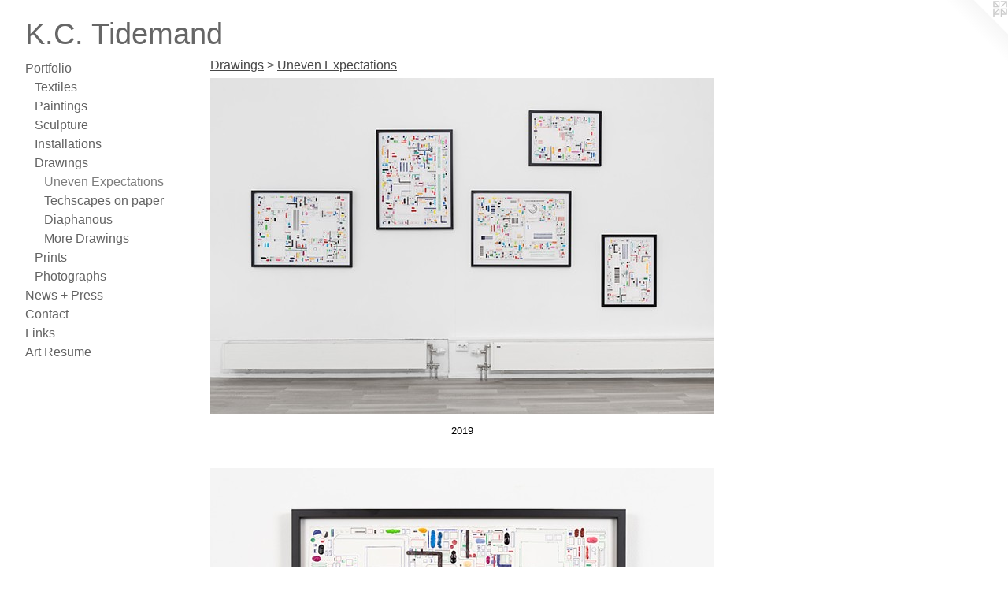

--- FILE ---
content_type: text/html;charset=utf-8
request_url: https://kctidemand.com/section/480514-Uneven%20Expectations%20.html
body_size: 4961
content:
<!doctype html><html class="no-js p-section mobile-title-align--center has-mobile-menu-icon--left l-generic mobile-menu-align--center p-gallery "><head><meta charset="utf-8" /><meta content="IE=edge" http-equiv="X-UA-Compatible" /><meta http-equiv="X-OPP-Site-Id" content="47974" /><meta http-equiv="X-OPP-Revision" content="1037" /><meta http-equiv="X-OPP-Locke-Environment" content="production" /><meta http-equiv="X-OPP-Locke-Release" content="v0.0.141" /><title>K.C. Tidemand </title><link rel="canonical" href="https://kctidemand.com/section/480514-Uneven%20Expectations%20.html" /><meta content="website" property="og:type" /><meta property="og:url" content="https://kctidemand.com/section/480514-Uneven%20Expectations%20.html" /><meta property="og:title" content="Uneven Expectations " /><meta content="width=device-width, initial-scale=1" name="viewport" /><link type="text/css" rel="stylesheet" href="//cdnjs.cloudflare.com/ajax/libs/normalize/3.0.2/normalize.min.css" /><link type="text/css" rel="stylesheet" media="only all" href="//maxcdn.bootstrapcdn.com/font-awesome/4.3.0/css/font-awesome.min.css" /><link type="text/css" rel="stylesheet" media="not all and (min-device-width: 600px) and (min-device-height: 600px)" href="/release/locke/production/v0.0.141/css/small.css" /><link type="text/css" rel="stylesheet" media="only all and (min-device-width: 600px) and (min-device-height: 600px)" href="/release/locke/production/v0.0.141/css/large-generic.css" /><link type="text/css" rel="stylesheet" media="not all and (min-device-width: 600px) and (min-device-height: 600px)" href="/r17301380230000001037/css/small-site.css" /><link type="text/css" rel="stylesheet" media="only all and (min-device-width: 600px) and (min-device-height: 600px)" href="/r17301380230000001037/css/large-site.css" /><script>window.OPP = window.OPP || {};
OPP.modernMQ = 'only all';
OPP.smallMQ = 'not all and (min-device-width: 600px) and (min-device-height: 600px)';
OPP.largeMQ = 'only all and (min-device-width: 600px) and (min-device-height: 600px)';
OPP.downURI = '/x/9/7/4/47974/.down';
OPP.gracePeriodURI = '/x/9/7/4/47974/.grace_period';
OPP.imgL = function (img) {
  !window.lazySizes && img.onerror();
};
OPP.imgE = function (img) {
  img.onerror = img.onload = null;
  img.src = img.getAttribute('data-src');
  //img.srcset = img.getAttribute('data-srcset');
};</script><script src="/release/locke/production/v0.0.141/js/modernizr.js"></script><script src="/release/locke/production/v0.0.141/js/masonry.js"></script><script src="/release/locke/production/v0.0.141/js/respimage.js"></script><script src="/release/locke/production/v0.0.141/js/ls.aspectratio.js"></script><script src="/release/locke/production/v0.0.141/js/lazysizes.js"></script><script src="/release/locke/production/v0.0.141/js/large.js"></script><script>if (!Modernizr.mq('only all')) { document.write('<link type="text/css" rel="stylesheet" href="/release/locke/production/v0.0.141/css/minimal.css">') }</script><meta name="google-site-verification" content="N0b-1cX2BzH9Ht4PwCJ4OPYmNj33PJ3-2UHL8BlpY8c" /><meta name="google-site-verification" content="N0b-1cX2BzH9Ht4PwCJ4OPYmNj33PJ3-2UHL8BlpY8c" /><script>(function(i,s,o,g,r,a,m){i['GoogleAnalyticsObject']=r;i[r]=i[r]||function(){
(i[r].q=i[r].q||[]).push(arguments)},i[r].l=1*new Date();a=s.createElement(o),
m=s.getElementsByTagName(o)[0];a.async=1;a.src=g;m.parentNode.insertBefore(a,m)
})(window,document,'script','//www.google-analytics.com/analytics.js','ga');
ga('create', 'UA-42975093-1', 'auto');
ga('send', 'pageview');</script></head><body><a class=" logo hidden--small" href="http://otherpeoplespixels.com/ref/kctidemand.com" title="Website by OtherPeoplesPixels" target="_blank"></a><header id="header"><a class=" site-title" href="/home.html"><span class=" site-title-text u-break-word">K.C. Tidemand </span><div class=" site-title-media"></div></a><a id="mobile-menu-icon" class="mobile-menu-icon hidden--no-js hidden--large"><svg viewBox="0 0 21 17" width="21" height="17" fill="currentColor"><rect x="0" y="0" width="21" height="3" rx="0"></rect><rect x="0" y="7" width="21" height="3" rx="0"></rect><rect x="0" y="14" width="21" height="3" rx="0"></rect></svg></a></header><nav class=" hidden--large"><ul class=" site-nav"><li class="nav-item nav-home "><a class="nav-link " href="/home.html">Home</a></li><li class="nav-item expanded nav-museum "><a class="nav-link " href="/section/342300.html">Portfolio</a><ul><li class="nav-item expanded nav-museum "><a class="nav-link " href="/section/400618-Textiles.html">Textiles</a><ul><li class="nav-gallery nav-item "><a class="nav-link " href="/section/532873-E-24.html">E-24</a></li><li class="nav-gallery nav-item "><a class="nav-link " href="/section/521453-E-23.html">E-23</a></li><li class="nav-gallery nav-item "><a class="nav-link " href="/section/532872-%22Vedsekk%22%20Series.html">"Vedsekk" Series</a></li><li class="nav-gallery nav-item "><a class="nav-link " href="/section/492361-SSHC%20series%20.html">SSHC series </a></li><li class="nav-gallery nav-item "><a class="nav-link " href="/section/462837-Rope%20paintings.html">Rope paintings</a></li></ul></li><li class="nav-item expanded nav-museum "><a class="nav-link " href="/section/342355-Paintings.html">Paintings</a><ul><li class="nav-item nav-museum "><a class="nav-link " href="/section/342357-Techscapes.html">Techscapes</a><ul><li class="nav-gallery nav-item "><a class="nav-link " href="/section/521452-An%20Exploration%20in%20Thread.html">An Exploration in Thread</a></li><li class="nav-gallery nav-item "><a class="nav-link " href="/section/370314-Duplex.html">Duplex</a></li><li class="nav-gallery nav-item "><a class="nav-link " href="/section/370238-Working%20on%20it.html">Working on it</a></li><li class="nav-gallery nav-item "><a class="nav-link " href="/artwork/2964172-IN%2fON.html">More Techscapes</a></li></ul></li><li class="nav-gallery nav-item "><a class="nav-link " href="/section/342356-Skelascapes.html">Skelascapes</a></li></ul></li><li class="nav-item expanded nav-museum "><a class="nav-link " href="/section/384962-Sculpture%20.html">Sculpture </a><ul><li class="nav-gallery nav-item "><a class="nav-link " href="/section/510438-Bubble%20vases%20and%20planters%20.html">Bubble vases and planters </a></li><li class="nav-gallery nav-item "><a class="nav-link " href="/section/480516-Strata.html">Strata</a></li><li class="nav-gallery nav-item "><a class="nav-link " href="/section/409325-Amorphous%20.html">Amorphous </a></li><li class="nav-gallery nav-item "><a class="nav-link " href="/section/400616-Fractured%20Development%20.html">Fractured Development </a></li><li class="nav-gallery nav-item "><a class="nav-link " href="/artwork/3733822.html">Totem </a></li></ul></li><li class="nav-item expanded nav-museum "><a class="nav-link " href="/section/342669-Installations.html">Installations</a><ul><li class="nav-gallery nav-item "><a class="nav-link " href="/section/510436-A%20Salon%20Transformed%20at%20Trafo%20Kunsthall%20.html">A Salon Transformed at Trafo Kunsthall </a></li><li class="nav-gallery nav-item "><a class="nav-link " href="/section/510437-Cosmology%20of%20Pink%20at%20QB%20Gallery%20.html">Cosmology of Pink at QB Gallery </a></li><li class="nav-item nav-museum "><a class="nav-link " href="/section/458133-Deconstructed%20paintings%20.html">Deconstructed paintings </a><ul><li class="nav-gallery nav-item "><a class="nav-link " href="/section/471236-The%20Cosmology%20of%20Pink%20.html">The Cosmology of Pink </a></li><li class="nav-gallery nav-item "><a class="nav-link " href="/section/471237-Smooth%20muscle%20-%20confined%20chaos%20.html">Smooth muscle - confined chaos </a></li><li class="nav-gallery nav-item "><a class="nav-link " href="/section/462828-Ordered%20chaos%20.html">Ordered chaos </a></li><li class="nav-gallery nav-item "><a class="nav-link " href="/section/462830-Walk%20the%20line%20.html">Walk the line </a></li><li class="nav-gallery nav-item "><a class="nav-link " href="/section/462829-Scattered.html">Scattered</a></li></ul></li><li class="nav-gallery nav-item "><a class="nav-link " href="/section/458203-RE%3aRE%3aRE%3aRE%3aRE%3aRE%3aRE%3aRE%3aRE%3aRE%3aRE%3aRE%3a%20discarded%20pfizer%20equipment%20installation%20.html">RE:RE:RE:RE:RE:RE:RE:RE:RE:RE:RE:RE: discarded pfizer equipment installation </a></li><li class="nav-gallery nav-item "><a class="nav-link " href="/section/458137-Inflatables%20in%20nature%20%28eggs%29.html">Inflatables in nature (eggs)</a></li><li class="nav-gallery nav-item "><a class="nav-link " href="/section/409331-Emergence%20-%20SVA%20Chelsea%20Gallery.html">Emergence - SVA Chelsea Gallery</a></li><li class="nav-gallery nav-item "><a class="nav-link " href="/section/417602-Taxonomy%20colors.html">Taxonomy colors</a></li><li class="nav-gallery nav-item "><a class="nav-link " href="/section/412986-Taxonomy%20White.html">Taxonomy White</a></li><li class="nav-gallery nav-item "><a class="nav-link " href="/section/412211-B%2eU%2eR%2e%202.html">B.U.R. 2</a></li><li class="nav-gallery nav-item "><a class="nav-link " href="/section/411467-Blow%20Up%20Room%201.html">Blow Up Room 1</a></li><li class="nav-gallery nav-item "><a class="nav-link " href="/section/400617-Studio%20Dwellings%20.html">Studio Dwellings </a></li></ul></li><li class="nav-item expanded nav-museum "><a class="nav-link " href="/section/342353-Drawings.html">Drawings</a><ul><li class="nav-gallery nav-item expanded "><a class="selected nav-link " href="/section/480514-Uneven%20Expectations%20.html">Uneven Expectations </a></li><li class="nav-item expanded nav-museum "><a class="nav-link " href="/section/342399-Techscapes%20on%20paper.html">Techscapes on paper</a><ul><li class="nav-gallery nav-item "><a class="nav-link " href="/section/437640-The%20Spread.html">The Spread</a></li><li class="nav-gallery nav-item "><a class="nav-link " href="/section/3423990000000.html">More Techscapes on paper</a></li></ul></li><li class="nav-item expanded nav-museum "><a class="nav-link " href="/section/342407-Diaphanous%20.html">Diaphanous </a><ul><li class="nav-gallery nav-item "><a class="nav-link " href="/section/384937-Tetris.html">Tetris</a></li><li class="nav-gallery nav-item "><a class="nav-link " href="/section/370254-System%202-H5K.html">System 2-H5K</a></li><li class="nav-gallery nav-item "><a class="nav-link " href="/section/370246-Generic%20Organism%20.html">Generic Organism </a></li><li class="nav-gallery nav-item "><a class="nav-link " href="/artwork/2964223.html">Rooted Runner</a></li><li class="nav-gallery nav-item "><a class="nav-link " href="/artwork/2964204.html">Circular Function </a></li><li class="nav-gallery nav-item "><a class="nav-link " href="/section/343037-Laid%20Down%20For%20Optimal%20Use.html">Laid Down For Optimal Use</a></li><li class="nav-gallery nav-item "><a class="nav-link " href="/section/343038-X-Rayed%20Romance.html">X-Rayed Romance</a></li><li class="nav-gallery nav-item "><a class="nav-link " href="/section/343040-Amalgamation%20F.html">Amalgamation F</a></li><li class="nav-gallery nav-item "><a class="nav-link " href="/section/343039-Amalgamation%20M.html">Amalgamation M</a></li></ul></li><li class="nav-gallery nav-item expanded "><a class="nav-link " href="/artwork/4993995-Skelascape%20drawing%2019.html">More Drawings</a></li></ul></li><li class="nav-item expanded nav-museum "><a class="nav-link " href="/section/342354-Prints%20.html">Prints </a><ul><li class="nav-gallery nav-item "><a class="nav-link " href="/section/492362-Bionary%20glitch%20series.html">Bionary glitch series</a></li><li class="nav-gallery nav-item "><a class="nav-link " href="/section/3423540000000.html">More Prints </a></li></ul></li><li class="nav-gallery nav-item expanded "><a class="nav-link " href="/section/410183-Photographs.html">Photographs</a></li></ul></li><li class="nav-news nav-item "><a class="nav-link " href="/news.html">News + Press</a></li><li class="nav-item nav-contact "><a class="nav-link " href="/contact.html">Contact</a></li><li class="nav-links nav-item "><a class="nav-link " href="/links.html">Links</a></li><li class="nav-item nav-pdf2 "><a target="_blank" class="nav-link " href="//img-cache.oppcdn.com/fixed/47974/assets/UPUNfvsvNMzvuswF.pdf">Art Resume </a></li></ul></nav><div class=" content"><nav class=" hidden--small" id="nav"><header><a class=" site-title" href="/home.html"><span class=" site-title-text u-break-word">K.C. Tidemand </span><div class=" site-title-media"></div></a></header><ul class=" site-nav"><li class="nav-item nav-home "><a class="nav-link " href="/home.html">Home</a></li><li class="nav-item expanded nav-museum "><a class="nav-link " href="/section/342300.html">Portfolio</a><ul><li class="nav-item expanded nav-museum "><a class="nav-link " href="/section/400618-Textiles.html">Textiles</a><ul><li class="nav-gallery nav-item "><a class="nav-link " href="/section/532873-E-24.html">E-24</a></li><li class="nav-gallery nav-item "><a class="nav-link " href="/section/521453-E-23.html">E-23</a></li><li class="nav-gallery nav-item "><a class="nav-link " href="/section/532872-%22Vedsekk%22%20Series.html">"Vedsekk" Series</a></li><li class="nav-gallery nav-item "><a class="nav-link " href="/section/492361-SSHC%20series%20.html">SSHC series </a></li><li class="nav-gallery nav-item "><a class="nav-link " href="/section/462837-Rope%20paintings.html">Rope paintings</a></li></ul></li><li class="nav-item expanded nav-museum "><a class="nav-link " href="/section/342355-Paintings.html">Paintings</a><ul><li class="nav-item nav-museum "><a class="nav-link " href="/section/342357-Techscapes.html">Techscapes</a><ul><li class="nav-gallery nav-item "><a class="nav-link " href="/section/521452-An%20Exploration%20in%20Thread.html">An Exploration in Thread</a></li><li class="nav-gallery nav-item "><a class="nav-link " href="/section/370314-Duplex.html">Duplex</a></li><li class="nav-gallery nav-item "><a class="nav-link " href="/section/370238-Working%20on%20it.html">Working on it</a></li><li class="nav-gallery nav-item "><a class="nav-link " href="/artwork/2964172-IN%2fON.html">More Techscapes</a></li></ul></li><li class="nav-gallery nav-item "><a class="nav-link " href="/section/342356-Skelascapes.html">Skelascapes</a></li></ul></li><li class="nav-item expanded nav-museum "><a class="nav-link " href="/section/384962-Sculpture%20.html">Sculpture </a><ul><li class="nav-gallery nav-item "><a class="nav-link " href="/section/510438-Bubble%20vases%20and%20planters%20.html">Bubble vases and planters </a></li><li class="nav-gallery nav-item "><a class="nav-link " href="/section/480516-Strata.html">Strata</a></li><li class="nav-gallery nav-item "><a class="nav-link " href="/section/409325-Amorphous%20.html">Amorphous </a></li><li class="nav-gallery nav-item "><a class="nav-link " href="/section/400616-Fractured%20Development%20.html">Fractured Development </a></li><li class="nav-gallery nav-item "><a class="nav-link " href="/artwork/3733822.html">Totem </a></li></ul></li><li class="nav-item expanded nav-museum "><a class="nav-link " href="/section/342669-Installations.html">Installations</a><ul><li class="nav-gallery nav-item "><a class="nav-link " href="/section/510436-A%20Salon%20Transformed%20at%20Trafo%20Kunsthall%20.html">A Salon Transformed at Trafo Kunsthall </a></li><li class="nav-gallery nav-item "><a class="nav-link " href="/section/510437-Cosmology%20of%20Pink%20at%20QB%20Gallery%20.html">Cosmology of Pink at QB Gallery </a></li><li class="nav-item nav-museum "><a class="nav-link " href="/section/458133-Deconstructed%20paintings%20.html">Deconstructed paintings </a><ul><li class="nav-gallery nav-item "><a class="nav-link " href="/section/471236-The%20Cosmology%20of%20Pink%20.html">The Cosmology of Pink </a></li><li class="nav-gallery nav-item "><a class="nav-link " href="/section/471237-Smooth%20muscle%20-%20confined%20chaos%20.html">Smooth muscle - confined chaos </a></li><li class="nav-gallery nav-item "><a class="nav-link " href="/section/462828-Ordered%20chaos%20.html">Ordered chaos </a></li><li class="nav-gallery nav-item "><a class="nav-link " href="/section/462830-Walk%20the%20line%20.html">Walk the line </a></li><li class="nav-gallery nav-item "><a class="nav-link " href="/section/462829-Scattered.html">Scattered</a></li></ul></li><li class="nav-gallery nav-item "><a class="nav-link " href="/section/458203-RE%3aRE%3aRE%3aRE%3aRE%3aRE%3aRE%3aRE%3aRE%3aRE%3aRE%3aRE%3a%20discarded%20pfizer%20equipment%20installation%20.html">RE:RE:RE:RE:RE:RE:RE:RE:RE:RE:RE:RE: discarded pfizer equipment installation </a></li><li class="nav-gallery nav-item "><a class="nav-link " href="/section/458137-Inflatables%20in%20nature%20%28eggs%29.html">Inflatables in nature (eggs)</a></li><li class="nav-gallery nav-item "><a class="nav-link " href="/section/409331-Emergence%20-%20SVA%20Chelsea%20Gallery.html">Emergence - SVA Chelsea Gallery</a></li><li class="nav-gallery nav-item "><a class="nav-link " href="/section/417602-Taxonomy%20colors.html">Taxonomy colors</a></li><li class="nav-gallery nav-item "><a class="nav-link " href="/section/412986-Taxonomy%20White.html">Taxonomy White</a></li><li class="nav-gallery nav-item "><a class="nav-link " href="/section/412211-B%2eU%2eR%2e%202.html">B.U.R. 2</a></li><li class="nav-gallery nav-item "><a class="nav-link " href="/section/411467-Blow%20Up%20Room%201.html">Blow Up Room 1</a></li><li class="nav-gallery nav-item "><a class="nav-link " href="/section/400617-Studio%20Dwellings%20.html">Studio Dwellings </a></li></ul></li><li class="nav-item expanded nav-museum "><a class="nav-link " href="/section/342353-Drawings.html">Drawings</a><ul><li class="nav-gallery nav-item expanded "><a class="selected nav-link " href="/section/480514-Uneven%20Expectations%20.html">Uneven Expectations </a></li><li class="nav-item expanded nav-museum "><a class="nav-link " href="/section/342399-Techscapes%20on%20paper.html">Techscapes on paper</a><ul><li class="nav-gallery nav-item "><a class="nav-link " href="/section/437640-The%20Spread.html">The Spread</a></li><li class="nav-gallery nav-item "><a class="nav-link " href="/section/3423990000000.html">More Techscapes on paper</a></li></ul></li><li class="nav-item expanded nav-museum "><a class="nav-link " href="/section/342407-Diaphanous%20.html">Diaphanous </a><ul><li class="nav-gallery nav-item "><a class="nav-link " href="/section/384937-Tetris.html">Tetris</a></li><li class="nav-gallery nav-item "><a class="nav-link " href="/section/370254-System%202-H5K.html">System 2-H5K</a></li><li class="nav-gallery nav-item "><a class="nav-link " href="/section/370246-Generic%20Organism%20.html">Generic Organism </a></li><li class="nav-gallery nav-item "><a class="nav-link " href="/artwork/2964223.html">Rooted Runner</a></li><li class="nav-gallery nav-item "><a class="nav-link " href="/artwork/2964204.html">Circular Function </a></li><li class="nav-gallery nav-item "><a class="nav-link " href="/section/343037-Laid%20Down%20For%20Optimal%20Use.html">Laid Down For Optimal Use</a></li><li class="nav-gallery nav-item "><a class="nav-link " href="/section/343038-X-Rayed%20Romance.html">X-Rayed Romance</a></li><li class="nav-gallery nav-item "><a class="nav-link " href="/section/343040-Amalgamation%20F.html">Amalgamation F</a></li><li class="nav-gallery nav-item "><a class="nav-link " href="/section/343039-Amalgamation%20M.html">Amalgamation M</a></li></ul></li><li class="nav-gallery nav-item expanded "><a class="nav-link " href="/artwork/4993995-Skelascape%20drawing%2019.html">More Drawings</a></li></ul></li><li class="nav-item expanded nav-museum "><a class="nav-link " href="/section/342354-Prints%20.html">Prints </a><ul><li class="nav-gallery nav-item "><a class="nav-link " href="/section/492362-Bionary%20glitch%20series.html">Bionary glitch series</a></li><li class="nav-gallery nav-item "><a class="nav-link " href="/section/3423540000000.html">More Prints </a></li></ul></li><li class="nav-gallery nav-item expanded "><a class="nav-link " href="/section/410183-Photographs.html">Photographs</a></li></ul></li><li class="nav-news nav-item "><a class="nav-link " href="/news.html">News + Press</a></li><li class="nav-item nav-contact "><a class="nav-link " href="/contact.html">Contact</a></li><li class="nav-links nav-item "><a class="nav-link " href="/links.html">Links</a></li><li class="nav-item nav-pdf2 "><a target="_blank" class="nav-link " href="//img-cache.oppcdn.com/fixed/47974/assets/UPUNfvsvNMzvuswF.pdf">Art Resume </a></li></ul><footer><div class=" copyright">© K.C. TIDEMAND</div><div class=" credit"><a href="http://otherpeoplespixels.com/ref/kctidemand.com" target="_blank">Website by OtherPeoplesPixels</a></div></footer></nav><main id="main"><div class=" page"><script src="/release/locke/production/v0.0.141/js/gallery.js"></script><h1 class="section-title title"><a class=" title-segment hidden--small" href="/section/342353-Drawings.html">Drawings</a><span class=" title-sep hidden--small"> &gt; </span><span class=" title-segment">Uneven Expectations </span></h1><div class=" previews"><div id="preview-0" class="preview image asset media-and-info"><a class=" media" href="/artwork/4574265.html"><div class=" preview-image"><img onerror="OPP.imgE(this);" data-srcset="//img-cache.oppcdn.com/img/v1.0/s:47974/t:QkxBTksrVEVYVCtIRVJF/p:12/g:tl/o:2.5/a:50/q:90/1000x667-ZB5QYANvFGNvrHdg.jpg/1000x667/b71bcd605651dcd831eed9ffca8bb8dd.jpg 1000w,
//img-cache.oppcdn.com/img/v1.0/s:47974/t:QkxBTksrVEVYVCtIRVJF/p:12/g:tl/o:2.5/a:50/q:90/984x4096-ZB5QYANvFGNvrHdg.jpg/984x656/bc60b2a2e087ab970883cbbcdf55ef10.jpg 984w,
//img-cache.oppcdn.com/img/v1.0/s:47974/t:QkxBTksrVEVYVCtIRVJF/p:12/g:tl/o:2.5/a:50/q:90/984x588-ZB5QYANvFGNvrHdg.jpg/881x588/94529c4c03fcac8b4d02b9edf8878653.jpg 881w,
//img-cache.oppcdn.com/fixed/47974/assets/ZB5QYANvFGNvrHdg.jpg 640w" src="data:image/svg+xml;charset=UTF-8,%3Csvg%20xmlns%3D%27http%3A%2F%2Fwww.w3.org%2F2000%2Fsvg%27%20viewbox%3D%270%200%201000%20667%27%20width%3D%271000px%27%20height%3D%27667px%27%3E%3C%2Fsvg%3E" onload="OPP.imgL(this);" data-sizes="auto" class="u-img lazyload hidden--no-js " data-src="//img-cache.oppcdn.com/fixed/47974/assets/ZB5QYANvFGNvrHdg.jpg" data-aspectratio="1000/667" /><noscript><img class="u-img " src="//img-cache.oppcdn.com/fixed/47974/assets/ZB5QYANvFGNvrHdg.jpg" /></noscript></div></a><div class=" info border-color"><div class=" wall-text border-color"><div class=" wt-item wt-date">2019</div></div></div></div><div id="preview-1" class="preview image asset media-and-info"><a class=" media" href="/artwork/4574266.html"><div class=" preview-image"><img onerror="OPP.imgE(this);" data-srcset="//img-cache.oppcdn.com/img/v1.0/s:47974/t:QkxBTksrVEVYVCtIRVJF/p:12/g:tl/o:2.5/a:50/q:90/1000x667-omWGn5J0vna01OMs.jpg/1000x667/d6209b3c13b206f8900da4bed26b3181.jpg 1000w,
//img-cache.oppcdn.com/img/v1.0/s:47974/t:QkxBTksrVEVYVCtIRVJF/p:12/g:tl/o:2.5/a:50/q:90/984x4096-omWGn5J0vna01OMs.jpg/984x656/2abfce2a194636d4d46ae58e6f4a1b6c.jpg 984w,
//img-cache.oppcdn.com/img/v1.0/s:47974/t:QkxBTksrVEVYVCtIRVJF/p:12/g:tl/o:2.5/a:50/q:90/984x588-omWGn5J0vna01OMs.jpg/881x588/f54522da69e92928c6db1861482e5fa0.jpg 881w,
//img-cache.oppcdn.com/fixed/47974/assets/omWGn5J0vna01OMs.jpg 640w" src="data:image/svg+xml;charset=UTF-8,%3Csvg%20xmlns%3D%27http%3A%2F%2Fwww.w3.org%2F2000%2Fsvg%27%20viewbox%3D%270%200%201000%20667%27%20width%3D%271000px%27%20height%3D%27667px%27%3E%3C%2Fsvg%3E" onload="OPP.imgL(this);" data-sizes="auto" class="u-img lazyload hidden--no-js " data-src="//img-cache.oppcdn.com/fixed/47974/assets/omWGn5J0vna01OMs.jpg" data-aspectratio="1000/667" /><noscript><img class="u-img " src="//img-cache.oppcdn.com/fixed/47974/assets/omWGn5J0vna01OMs.jpg" /></noscript></div></a><div class=" info border-color"><div class=" wall-text border-color"><div class=" wt-item wt-date">2019</div></div></div></div><div id="preview-2" class="preview image asset media-and-info"><a class=" media" href="/artwork/4574270.html"><div class=" preview-image"><img onerror="OPP.imgE(this);" data-srcset="//img-cache.oppcdn.com/img/v1.0/s:47974/t:QkxBTksrVEVYVCtIRVJF/p:12/g:tl/o:2.5/a:50/q:90/1000x1500-wSVchwJdPeIPvtLK.jpg/1000x1500/fd9fbe411e27fe6df2425fb27bbb2dbd.jpg 1000w,
//img-cache.oppcdn.com/img/v1.0/s:47974/t:QkxBTksrVEVYVCtIRVJF/p:12/g:tl/o:2.5/a:50/q:90/984x4096-wSVchwJdPeIPvtLK.jpg/984x1476/30a61a725b3503b4e9506e24a59aa22d.jpg 984w,
//img-cache.oppcdn.com/img/v1.0/s:47974/t:QkxBTksrVEVYVCtIRVJF/p:12/g:tl/o:2.5/a:50/q:90/2520x1220-wSVchwJdPeIPvtLK.jpg/813x1220/087d01bad7efca6d85a1fddffd527e34.jpg 813w,
//img-cache.oppcdn.com/img/v1.0/s:47974/t:QkxBTksrVEVYVCtIRVJF/p:12/g:tl/o:2.5/a:50/q:90/640x4096-wSVchwJdPeIPvtLK.jpg/640x960/2e7c3e88dc06f609f3337e957cd1730b.jpg 640w,
//img-cache.oppcdn.com/img/v1.0/s:47974/t:QkxBTksrVEVYVCtIRVJF/p:12/g:tl/o:2.5/a:50/q:90/1640x830-wSVchwJdPeIPvtLK.jpg/553x830/6970aaf20fa69a7a42d66d2c7bff44f7.jpg 553w,
//img-cache.oppcdn.com/img/v1.0/s:47974/t:QkxBTksrVEVYVCtIRVJF/p:12/g:tl/o:2.5/a:50/q:90/1400x720-wSVchwJdPeIPvtLK.jpg/480x720/304476ac46ba49bc92ab0a2ad2c18f39.jpg 480w,
//img-cache.oppcdn.com/img/v1.0/s:47974/t:QkxBTksrVEVYVCtIRVJF/p:12/g:tl/o:2.5/a:50/q:90/984x588-wSVchwJdPeIPvtLK.jpg/392x588/9d2c3baa8d472272a32cdabdab71652d.jpg 392w,
//img-cache.oppcdn.com/fixed/47974/assets/wSVchwJdPeIPvtLK.jpg 320w" src="data:image/svg+xml;charset=UTF-8,%3Csvg%20xmlns%3D%27http%3A%2F%2Fwww.w3.org%2F2000%2Fsvg%27%20viewbox%3D%270%200%201000%201500%27%20width%3D%271000px%27%20height%3D%271500px%27%3E%3C%2Fsvg%3E" onload="OPP.imgL(this);" data-sizes="auto" class="u-img lazyload hidden--no-js " data-src="//img-cache.oppcdn.com/fixed/47974/assets/wSVchwJdPeIPvtLK.jpg" data-aspectratio="1000/1500" /><noscript><img class="u-img " src="//img-cache.oppcdn.com/fixed/47974/assets/wSVchwJdPeIPvtLK.jpg" /></noscript></div></a><div class=" info border-color"><div class=" wall-text border-color"><div class=" wt-item wt-date">2019</div></div></div></div><div id="preview-3" class="preview image asset media-and-info"><a class=" media" href="/artwork/4574268.html"><div class=" preview-image"><img onerror="OPP.imgE(this);" data-srcset="//img-cache.oppcdn.com/img/v1.0/s:47974/t:QkxBTksrVEVYVCtIRVJF/p:12/g:tl/o:2.5/a:50/q:90/1000x667-3Qa6RQPzeLIlhjzO.jpg/1000x667/fe96d7810646fed41c04c4efc18f61de.jpg 1000w,
//img-cache.oppcdn.com/img/v1.0/s:47974/t:QkxBTksrVEVYVCtIRVJF/p:12/g:tl/o:2.5/a:50/q:90/984x4096-3Qa6RQPzeLIlhjzO.jpg/984x656/8ee31b16b86dd897e3587ed0205d9a6f.jpg 984w,
//img-cache.oppcdn.com/img/v1.0/s:47974/t:QkxBTksrVEVYVCtIRVJF/p:12/g:tl/o:2.5/a:50/q:90/984x588-3Qa6RQPzeLIlhjzO.jpg/881x588/968c84ab3b5150eed88ebb7cb78b14b6.jpg 881w,
//img-cache.oppcdn.com/fixed/47974/assets/3Qa6RQPzeLIlhjzO.jpg 640w" src="data:image/svg+xml;charset=UTF-8,%3Csvg%20xmlns%3D%27http%3A%2F%2Fwww.w3.org%2F2000%2Fsvg%27%20viewbox%3D%270%200%201000%20667%27%20width%3D%271000px%27%20height%3D%27667px%27%3E%3C%2Fsvg%3E" onload="OPP.imgL(this);" data-sizes="auto" class="u-img lazyload hidden--no-js " data-src="//img-cache.oppcdn.com/fixed/47974/assets/3Qa6RQPzeLIlhjzO.jpg" data-aspectratio="1000/667" /><noscript><img class="u-img " src="//img-cache.oppcdn.com/fixed/47974/assets/3Qa6RQPzeLIlhjzO.jpg" /></noscript></div></a><div class=" info border-color"><div class=" wall-text border-color"><div class=" wt-item wt-date">2019</div></div></div></div><div id="preview-4" class="preview image asset media-and-info"><a class=" media" href="/artwork/4574269.html"><div class=" preview-image"><img onerror="OPP.imgE(this);" data-srcset="//img-cache.oppcdn.com/img/v1.0/s:47974/t:QkxBTksrVEVYVCtIRVJF/p:12/g:tl/o:2.5/a:50/q:90/1000x1500-H7Hw2657f2m7Vb9m.jpg/1000x1500/c4ef37c4b3c1814445929636db1e5400.jpg 1000w,
//img-cache.oppcdn.com/img/v1.0/s:47974/t:QkxBTksrVEVYVCtIRVJF/p:12/g:tl/o:2.5/a:50/q:90/984x4096-H7Hw2657f2m7Vb9m.jpg/984x1476/ef14fc46fc302a959a46bea64221c1e2.jpg 984w,
//img-cache.oppcdn.com/img/v1.0/s:47974/t:QkxBTksrVEVYVCtIRVJF/p:12/g:tl/o:2.5/a:50/q:90/2520x1220-H7Hw2657f2m7Vb9m.jpg/813x1220/0dab84eb4ee340e1db3e4fb61f6f0665.jpg 813w,
//img-cache.oppcdn.com/img/v1.0/s:47974/t:QkxBTksrVEVYVCtIRVJF/p:12/g:tl/o:2.5/a:50/q:90/640x4096-H7Hw2657f2m7Vb9m.jpg/640x960/e1ea385371151e2e6279b1b1033e9ee3.jpg 640w,
//img-cache.oppcdn.com/img/v1.0/s:47974/t:QkxBTksrVEVYVCtIRVJF/p:12/g:tl/o:2.5/a:50/q:90/1640x830-H7Hw2657f2m7Vb9m.jpg/553x830/ef421873904ad5c5e9ac2a059e667fef.jpg 553w,
//img-cache.oppcdn.com/img/v1.0/s:47974/t:QkxBTksrVEVYVCtIRVJF/p:12/g:tl/o:2.5/a:50/q:90/1400x720-H7Hw2657f2m7Vb9m.jpg/480x720/a3964b0e067d7aa41243ca69bbea7a12.jpg 480w,
//img-cache.oppcdn.com/img/v1.0/s:47974/t:QkxBTksrVEVYVCtIRVJF/p:12/g:tl/o:2.5/a:50/q:90/984x588-H7Hw2657f2m7Vb9m.jpg/392x588/e1ad94bd86de58c416514bcb096eef53.jpg 392w,
//img-cache.oppcdn.com/fixed/47974/assets/H7Hw2657f2m7Vb9m.jpg 320w" src="data:image/svg+xml;charset=UTF-8,%3Csvg%20xmlns%3D%27http%3A%2F%2Fwww.w3.org%2F2000%2Fsvg%27%20viewbox%3D%270%200%201000%201500%27%20width%3D%271000px%27%20height%3D%271500px%27%3E%3C%2Fsvg%3E" onload="OPP.imgL(this);" data-sizes="auto" class="u-img lazyload hidden--no-js " data-src="//img-cache.oppcdn.com/fixed/47974/assets/H7Hw2657f2m7Vb9m.jpg" data-aspectratio="1000/1500" /><noscript><img class="u-img " src="//img-cache.oppcdn.com/fixed/47974/assets/H7Hw2657f2m7Vb9m.jpg" /></noscript></div></a><div class=" info border-color"><div class=" wall-text border-color"><div class=" wt-item wt-date">2019</div></div></div></div><div id="preview-5" class="preview image asset media-and-info"><a class=" media" href="/artwork/4574271.html"><div class=" preview-image"><img onerror="OPP.imgE(this);" data-srcset="//img-cache.oppcdn.com/img/v1.0/s:47974/t:QkxBTksrVEVYVCtIRVJF/p:12/g:tl/o:2.5/a:50/q:90/1000x667-AbBfqdkzUpEvi5Hm.jpg/1000x667/c34e489ce056256c9609033b9986ed39.jpg 1000w,
//img-cache.oppcdn.com/img/v1.0/s:47974/t:QkxBTksrVEVYVCtIRVJF/p:12/g:tl/o:2.5/a:50/q:90/984x4096-AbBfqdkzUpEvi5Hm.jpg/984x656/7e56889b442afc67c3d6fe7947fc7f47.jpg 984w,
//img-cache.oppcdn.com/img/v1.0/s:47974/t:QkxBTksrVEVYVCtIRVJF/p:12/g:tl/o:2.5/a:50/q:90/984x588-AbBfqdkzUpEvi5Hm.jpg/881x588/50ffc92b174397fc6b8c03adc81fb4f1.jpg 881w,
//img-cache.oppcdn.com/fixed/47974/assets/AbBfqdkzUpEvi5Hm.jpg 640w" src="data:image/svg+xml;charset=UTF-8,%3Csvg%20xmlns%3D%27http%3A%2F%2Fwww.w3.org%2F2000%2Fsvg%27%20viewbox%3D%270%200%201000%20667%27%20width%3D%271000px%27%20height%3D%27667px%27%3E%3C%2Fsvg%3E" onload="OPP.imgL(this);" data-sizes="auto" class="u-img lazyload hidden--no-js " data-src="//img-cache.oppcdn.com/fixed/47974/assets/AbBfqdkzUpEvi5Hm.jpg" data-aspectratio="1000/667" /><noscript><img class="u-img " src="//img-cache.oppcdn.com/fixed/47974/assets/AbBfqdkzUpEvi5Hm.jpg" /></noscript></div></a><div class=" info border-color"><div class=" wall-text border-color"><div class=" wt-item wt-date">2019</div></div></div></div></div></div></main></div><footer><div class=" copyright">© K.C. TIDEMAND</div><div class=" credit"><a href="http://otherpeoplespixels.com/ref/kctidemand.com" target="_blank">Website by OtherPeoplesPixels</a></div></footer><div class=" offline"></div><script src="/release/locke/production/v0.0.141/js/small.js"></script><script>var a2a_config = a2a_config || {};a2a_config.prioritize = ['facebook','twitter','linkedin','googleplus','pinterest','instagram','tumblr','share'];a2a_config.onclick = 1;(function(){  var a = document.createElement('script');  a.type = 'text/javascript'; a.async = true;  a.src = '//static.addtoany.com/menu/page.js';  document.getElementsByTagName('head')[0].appendChild(a);})();</script><script src="https://otherpeoplespixels.com/static/enable-preview.js"></script></body></html>

--- FILE ---
content_type: text/plain
request_url: https://www.google-analytics.com/j/collect?v=1&_v=j102&a=1392098579&t=pageview&_s=1&dl=https%3A%2F%2Fkctidemand.com%2Fsection%2F480514-Uneven%2520Expectations%2520.html&ul=en-us%40posix&dt=K.C.%20Tidemand&sr=1280x720&vp=1280x720&_u=IEBAAEABAAAAACAAI~&jid=1336785469&gjid=2061354702&cid=1357262890.1769076064&tid=UA-42975093-1&_gid=195207741.1769076064&_r=1&_slc=1&z=1009535269
body_size: -450
content:
2,cG-N19FBFQK94